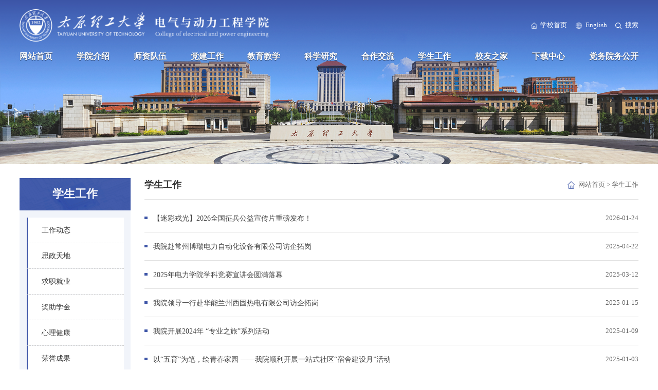

--- FILE ---
content_type: text/html
request_url: https://dlxy.tyut.edu.cn/xsgz.htm
body_size: 32464
content:
<!DOCTYPE html>
<html>
    <head><title>学生工作-太原理工大学电气与动力工程学院</title><meta name="pageType" content="2">
<meta name="pageTitle" content="学生工作">
<META Name="keywords" Content="太原理工大学电气与动力工程学院" />

        <meta charset="utf-8">
        <meta name="renderer" content="webkit">
        <meta name="viewport" content="width=device-width, initial-scale=1, maximum-scale=1">
        <link href="css/common.css" rel="stylesheet" />
        <link href="css/list.css" rel="stylesheet" />
        <link href="css/media.css" rel="stylesheet" />
        <!--[if lte IE 9]>
        <script src="js/ie.js"></script>
        <![endif]-->
    <!--Announced by Visual SiteBuilder 9-->
<script language="javascript" src="_sitegray/_sitegray.js"></script>
<!-- CustomerNO:77656262657232307b75465752565742000300024150 -->
<link rel="stylesheet" type="text/css" href="list_dl.vsb.css" />
<script type="text/javascript" src="/system/resource/js/counter.js"></script>
<script type="text/javascript">_jsq_(1026,'/list_dl.jsp',-1,1466394856)</script>
</head>
    <body>
        <script type="text/javascript" src="js/jq.js"></script>
        <script type="text/javascript" src="js/public.js"></script>
        <div class="header">
            <div class="header-top1">
                <div class="w90">
                    <div class="h1 flex flex-c-center">
                        <div class="logo">
<!-- 网站logo图片地址请在本组件"内容配置-网站logo"处填写 -->
<a href="index.htm" title="电气与动力工程学院"><img src="img/logo.png" /></a></div>
                        <div class="h1-right flexbox flex-c-center">
                            <div class="h1-link"><script language="javascript" src="/system/resource/js/dynclicks.js"></script><script language="javascript" src="/system/resource/js/openlink.js"></script><ul class="flexbox">
                                    
<li><a href="https://www.tyut.edu.cn/" target="_blank" onclick="_addDynClicks(&#34;wburl&#34;, 1466394856, 103034)" class="flex-center flex-c-center"><i></i><span>学校首页</span></a></li>                                    
<li><a href="English/Home.htm" target="_blank" onclick="_addDynClicks(&#34;wburl&#34;, 1466394856, 103035)" class="flex-center flex-c-center"><i></i><span>English</span></a></li>                                    
<li><a href="javascript:;" class="search flex-center flex-c-center"><i></i><span>搜索</span></a></li>
</ul></div>
                            <div class="nav-menu selectBut">
                                <div></div>
                                <div></div>
                                <div></div>
                            </div>
                        </div>
                    </div>
                    <div class="nav"><ul class="flex">
<li>
<h3><a href="index.htm">网站首页</a></h3>
</li>                 
<li>
<h3><a href="xyjs.htm">学院介绍</a></h3>
<div class="sub">
    <ul class="sub-h">
        <li><a href="xyjs/xyjj.htm">学院简介</a></li>
        <li><a href="xyjs/xyld.htm">学院领导</a></li>
        <li><a href="xyjs/jgsz.htm">机构设置</a></li>
        <li><a href="xyjs/bmdh.htm">部门电话</a></li>
        <li><a href="xyjs/lsyg.htm">历史沿革</a></li>
        <li><a href="xyjs/xynj.htm">学院年鉴</a></li>
    </ul>
</div>
</li>                 
<li>
<h3><a href="szdw.htm">师资队伍</a></h3>
<div class="sub">
    <ul class="sub-h">
        <li><a href="szdw/szgk.htm">师资概况</a></li>
        <li><a href="szdw/bssds.htm">博士生导师</a></li>
        <li><a href="szdw/sssds.htm">硕士生导师</a></li>
        <li><a href="szdw/jxms.htm">教学名师</a></li>
        <li><a href="szdw/jzyg.htm">教职员工</a></li>
        <li><a href="szdw/sdsf.htm">师德师风</a></li>
    </ul>
</div>
</li>                 
<li>
<h3><a href="djgz.htm">党建工作</a></h3>
<div class="sub">
    <ul class="sub-h">
        <li><a href="djgz/djhd.htm">党建活动</a></li>
        <li><a href="djgz/ghgz.htm">工会工作</a></li>
        <li><a href="djgz/dyfz.htm">党员发展</a></li>
        <li><a href="djgz/llxx.htm">理论学习</a></li>
        <li><a href="djgz/xxzx.htm">学习之星</a></li>
    </ul>
</div>
</li>                 
<li>
<h3><a href="jyjx.htm">教育教学</a></h3>
<div class="sub">
    <ul class="sub-h">
        <li><a href="jyjx/bkszs.htm">本科生招生</a></li>
        <li><a href="jyjx/bkspy.htm">本科生培养</a></li>
        <li><a href="jyjx/yjszs.htm">研究生招生</a></li>
        <li><a href="jyjx/yjspy.htm">研究生培养</a></li>
        <li><a href="jyjx/gjjxcgj.htm">国家教学成果奖</a></li>
    </ul>
</div>
</li>                 
<li>
<h3><a href="kxyj.htm">科学研究</a></h3>
<div class="sub">
    <ul class="sub-h">
        <li><a href="kxyj/kydt.htm">科研动态</a></li>
        <li><a href="kxyj/kycg.htm">科研成果</a></li>
        <li><a href="kxyj/kyxm.htm">科研项目</a></li>
        <li><a href="kxyj/jdypt.htm">基地与平台</a></li>
    </ul>
</div>
</li>                 
<li>
<h3><a href="hzjl.htm">合作交流</a></h3>
<div class="sub">
    <ul class="sub-h">
        <li><a href="hzjl/xsjl.htm">学术交流</a></li>
        <li><a href="hzjl/yqhz.htm">院企合作</a></li>
    </ul>
</div>
</li>                 
<li class="on">
<h3><a href="xsgz.htm">学生工作</a></h3>
<div class="sub">
    <ul class="sub-h">
        <li><a href="xsgz/gzdt.htm">工作动态</a></li>
        <li><a href="xsgz/sztd.htm">思政天地</a></li>
        <li><a href="xsgz/qzjy.htm">求职就业</a></li>
        <li><a href="xsgz/jzxj.htm">奖助学金</a></li>
        <li><a href="xsgz/xljk.htm">心理健康</a></li>
        <li><a href="xsgz/rycg.htm">荣誉成果</a></li>
        <li><a href="xsgz/xszd.htm">学生制度</a></li>
    </ul>
</div>
</li>                 
<li>
<h3><a href="xyzj.htm">校友之家</a></h3>
<div class="sub">
    <ul class="sub-h">
        <li><a href="xyzj/xyfc.htm">校友风采</a></li>
        <li><a href="xyzj/xydt.htm">校友动态</a></li>
        <li><a href="xyzj/qcln.htm">青春留念</a></li>
        <li><a href="xyzj/lxwm.htm">联系我们</a></li>
    </ul>
</div>
</li>                 
<li>
<h3><a href="xzzx.htm">下载中心</a></h3>
<div class="sub">
    <ul class="sub-h">
        <li><a href="xzzx/xs.htm">学生</a></li>
        <li><a href="xzzx/js.htm">教师</a></li>
        <li><a href="xzzx/qt.htm">其它</a></li>
        <li><a href="xzzx/kyzl.htm">科研资料</a></li>
        <li><a href="xzzx/djzl.htm">党建资料</a></li>
        <li><a href="xzzx/jxzl.htm">教学资料</a></li>
    </ul>
</div>
</li>                 
<li>
<h3><a href="dwywgk.htm">党务院务公开</a></h3>
<div class="sub">
    <ul class="sub-h">
        <li><a href="dwywgk/dwgk.htm">党务公开</a></li>
        <li><a href="dwywgk/ywgk.htm">院务公开</a></li>
        <li><a href="dwywgk/xxzd.htm">学校制度</a></li>
        <li><a href="dwywgk/xyzd.htm">学院制度</a></li>
    </ul>
</div>
</li>                 
</ul></div>
                </div>
            </div>
            <div class="list-banner"><img src="img/list-banner.jpg" /></div>
        </div>
        <div class="header-top2">
            <div class="w90">
                <div class="nav"><ul class="flex">
<li>
<h3><a href="index.htm">网站首页</a></h3>
</li>                 
<li>
<h3><a href="xyjs.htm">学院介绍</a></h3>
<div class="sub">
    <ul class="sub-h">
        <li><a href="xyjs/xyjj.htm">学院简介</a></li>
        <li><a href="xyjs/xyld.htm">学院领导</a></li>
        <li><a href="xyjs/jgsz.htm">机构设置</a></li>
        <li><a href="xyjs/bmdh.htm">部门电话</a></li>
        <li><a href="xyjs/lsyg.htm">历史沿革</a></li>
        <li><a href="xyjs/xynj.htm">学院年鉴</a></li>
    </ul>
</div>
</li>                 
<li>
<h3><a href="szdw.htm">师资队伍</a></h3>
<div class="sub">
    <ul class="sub-h">
        <li><a href="szdw/szgk.htm">师资概况</a></li>
        <li><a href="szdw/bssds.htm">博士生导师</a></li>
        <li><a href="szdw/sssds.htm">硕士生导师</a></li>
        <li><a href="szdw/jxms.htm">教学名师</a></li>
        <li><a href="szdw/jzyg.htm">教职员工</a></li>
        <li><a href="szdw/sdsf.htm">师德师风</a></li>
    </ul>
</div>
</li>                 
<li>
<h3><a href="djgz.htm">党建工作</a></h3>
<div class="sub">
    <ul class="sub-h">
        <li><a href="djgz/djhd.htm">党建活动</a></li>
        <li><a href="djgz/ghgz.htm">工会工作</a></li>
        <li><a href="djgz/dyfz.htm">党员发展</a></li>
        <li><a href="djgz/llxx.htm">理论学习</a></li>
        <li><a href="djgz/xxzx.htm">学习之星</a></li>
    </ul>
</div>
</li>                 
<li>
<h3><a href="jyjx.htm">教育教学</a></h3>
<div class="sub">
    <ul class="sub-h">
        <li><a href="jyjx/bkszs.htm">本科生招生</a></li>
        <li><a href="jyjx/bkspy.htm">本科生培养</a></li>
        <li><a href="jyjx/yjszs.htm">研究生招生</a></li>
        <li><a href="jyjx/yjspy.htm">研究生培养</a></li>
        <li><a href="jyjx/gjjxcgj.htm">国家教学成果奖</a></li>
    </ul>
</div>
</li>                 
<li>
<h3><a href="kxyj.htm">科学研究</a></h3>
<div class="sub">
    <ul class="sub-h">
        <li><a href="kxyj/kydt.htm">科研动态</a></li>
        <li><a href="kxyj/kycg.htm">科研成果</a></li>
        <li><a href="kxyj/kyxm.htm">科研项目</a></li>
        <li><a href="kxyj/jdypt.htm">基地与平台</a></li>
    </ul>
</div>
</li>                 
<li>
<h3><a href="hzjl.htm">合作交流</a></h3>
<div class="sub">
    <ul class="sub-h">
        <li><a href="hzjl/xsjl.htm">学术交流</a></li>
        <li><a href="hzjl/yqhz.htm">院企合作</a></li>
    </ul>
</div>
</li>                 
<li class="on">
<h3><a href="xsgz.htm">学生工作</a></h3>
<div class="sub">
    <ul class="sub-h">
        <li><a href="xsgz/gzdt.htm">工作动态</a></li>
        <li><a href="xsgz/sztd.htm">思政天地</a></li>
        <li><a href="xsgz/qzjy.htm">求职就业</a></li>
        <li><a href="xsgz/jzxj.htm">奖助学金</a></li>
        <li><a href="xsgz/xljk.htm">心理健康</a></li>
        <li><a href="xsgz/rycg.htm">荣誉成果</a></li>
        <li><a href="xsgz/xszd.htm">学生制度</a></li>
    </ul>
</div>
</li>                 
<li>
<h3><a href="xyzj.htm">校友之家</a></h3>
<div class="sub">
    <ul class="sub-h">
        <li><a href="xyzj/xyfc.htm">校友风采</a></li>
        <li><a href="xyzj/xydt.htm">校友动态</a></li>
        <li><a href="xyzj/qcln.htm">青春留念</a></li>
        <li><a href="xyzj/lxwm.htm">联系我们</a></li>
    </ul>
</div>
</li>                 
<li>
<h3><a href="xzzx.htm">下载中心</a></h3>
<div class="sub">
    <ul class="sub-h">
        <li><a href="xzzx/xs.htm">学生</a></li>
        <li><a href="xzzx/js.htm">教师</a></li>
        <li><a href="xzzx/qt.htm">其它</a></li>
        <li><a href="xzzx/kyzl.htm">科研资料</a></li>
        <li><a href="xzzx/djzl.htm">党建资料</a></li>
        <li><a href="xzzx/jxzl.htm">教学资料</a></li>
    </ul>
</div>
</li>                 
<li>
<h3><a href="dwywgk.htm">党务院务公开</a></h3>
<div class="sub">
    <ul class="sub-h">
        <li><a href="dwywgk/dwgk.htm">党务公开</a></li>
        <li><a href="dwywgk/ywgk.htm">院务公开</a></li>
        <li><a href="dwywgk/xxzd.htm">学校制度</a></li>
        <li><a href="dwywgk/xyzd.htm">学院制度</a></li>
    </ul>
</div>
</li>                 
</ul></div>
            </div>
        </div>
        <div class="navm-box">
            <div class="link">


                <ul class="flex-center flex-wrap">
                                    <li><a href="https://www.tyut.edu.cn/" target="_blank" onclick="_addDynClicks(&#34;wburl&#34;, 1466394856, 103034)">学校首页</a></li>
                    <li><a href="English/Home.htm" target="_blank" onclick="_addDynClicks(&#34;wburl&#34;, 1466394856, 103035)">English</a></li>
                </ul>
            

</div>
            <ul class="nav-wrap"><li>
    <a href="index.htm">网站首页</a>
</li>
<li>
    <a href="xyjs.htm">学院介绍</a>
    <div class="icon-jia"></div>
    <dl>
        <dt><a href="xyjs/xyjj.htm">学院简介</a></dt>
        <dt><a href="xyjs/xyld.htm">学院领导</a></dt>
        <dt><a href="xyjs/jgsz.htm">机构设置</a></dt>
        <dt><a href="xyjs/bmdh.htm">部门电话</a></dt>
        <dt><a href="xyjs/lsyg.htm">历史沿革</a></dt>
        <dt><a href="xyjs/xynj.htm">学院年鉴</a></dt>
    </dl>
</li>
<li>
    <a href="szdw.htm">师资队伍</a>
    <div class="icon-jia"></div>
    <dl>
        <dt><a href="szdw/szgk.htm">师资概况</a></dt>
        <dt><a href="szdw/bssds.htm">博士生导师</a></dt>
        <dt><a href="szdw/sssds.htm">硕士生导师</a></dt>
        <dt><a href="szdw/jxms.htm">教学名师</a></dt>
        <dt><a href="szdw/jzyg.htm">教职员工</a></dt>
        <dt><a href="szdw/sdsf.htm">师德师风</a></dt>
    </dl>
</li>
<li>
    <a href="djgz.htm">党建工作</a>
    <div class="icon-jia"></div>
    <dl>
        <dt><a href="djgz/djhd.htm">党建活动</a></dt>
        <dt><a href="djgz/ghgz.htm">工会工作</a></dt>
        <dt><a href="djgz/dyfz.htm">党员发展</a></dt>
        <dt><a href="djgz/llxx.htm">理论学习</a></dt>
        <dt><a href="djgz/xxzx.htm">学习之星</a></dt>
    </dl>
</li>
<li>
    <a href="jyjx.htm">教育教学</a>
    <div class="icon-jia"></div>
    <dl>
        <dt><a href="jyjx/bkszs.htm">本科生招生</a></dt>
        <dt><a href="jyjx/bkspy.htm">本科生培养</a></dt>
        <dt><a href="jyjx/yjszs.htm">研究生招生</a></dt>
        <dt><a href="jyjx/yjspy.htm">研究生培养</a></dt>
        <dt><a href="jyjx/gjjxcgj.htm">国家教学成果奖</a></dt>
    </dl>
</li>
<li>
    <a href="kxyj.htm">科学研究</a>
    <div class="icon-jia"></div>
    <dl>
        <dt><a href="kxyj/kydt.htm">科研动态</a></dt>
        <dt><a href="kxyj/kycg.htm">科研成果</a></dt>
        <dt><a href="kxyj/kyxm.htm">科研项目</a></dt>
        <dt><a href="kxyj/jdypt.htm">基地与平台</a></dt>
    </dl>
</li>
<li>
    <a href="hzjl.htm">合作交流</a>
    <div class="icon-jia"></div>
    <dl>
        <dt><a href="hzjl/xsjl.htm">学术交流</a></dt>
        <dt><a href="hzjl/yqhz.htm">院企合作</a></dt>
    </dl>
</li>
<li>
    <a href="xsgz.htm">学生工作</a>
    <div class="icon-jia"></div>
    <dl>
        <dt><a href="xsgz/gzdt.htm">工作动态</a></dt>
        <dt><a href="xsgz/sztd.htm">思政天地</a></dt>
        <dt><a href="xsgz/qzjy.htm">求职就业</a></dt>
        <dt><a href="xsgz/jzxj.htm">奖助学金</a></dt>
        <dt><a href="xsgz/xljk.htm">心理健康</a></dt>
        <dt><a href="xsgz/rycg.htm">荣誉成果</a></dt>
        <dt><a href="xsgz/xszd.htm">学生制度</a></dt>
    </dl>
</li>
<li>
    <a href="xyzj.htm">校友之家</a>
    <div class="icon-jia"></div>
    <dl>
        <dt><a href="xyzj/xyfc.htm">校友风采</a></dt>
        <dt><a href="xyzj/xydt.htm">校友动态</a></dt>
        <dt><a href="xyzj/qcln.htm">青春留念</a></dt>
        <dt><a href="xyzj/lxwm.htm">联系我们</a></dt>
    </dl>
</li>
<li>
    <a href="xzzx.htm">下载中心</a>
    <div class="icon-jia"></div>
    <dl>
        <dt><a href="xzzx/xs.htm">学生</a></dt>
        <dt><a href="xzzx/js.htm">教师</a></dt>
        <dt><a href="xzzx/qt.htm">其它</a></dt>
        <dt><a href="xzzx/kyzl.htm">科研资料</a></dt>
        <dt><a href="xzzx/djzl.htm">党建资料</a></dt>
        <dt><a href="xzzx/jxzl.htm">教学资料</a></dt>
    </dl>
</li>
<li>
    <a href="dwywgk.htm">党务院务公开</a>
    <div class="icon-jia"></div>
    <dl>
        <dt><a href="dwywgk/dwgk.htm">党务公开</a></dt>
        <dt><a href="dwywgk/ywgk.htm">院务公开</a></dt>
        <dt><a href="dwywgk/xxzd.htm">学校制度</a></dt>
        <dt><a href="dwywgk/xyzd.htm">学院制度</a></dt>
    </dl>
</li>
</ul>
            <div class="search_m">


<script language="javascript" src="/system/resource/js/base64.js"></script><script language="javascript" src="/system/resource/js/jquery/jquery-latest.min.js"></script><script language="javascript" src="/system/resource/vue/vue.js"></script><script language="javascript" src="/system/resource/vue/bluebird.min.js"></script><script language="javascript" src="/system/resource/vue/axios.js"></script><script language="javascript" src="/system/resource/vue/polyfill.js"></script><script language="javascript" src="/system/resource/vue/token.js"></script><LINK href="/system/resource/vue/static/element/index.css" type="text/css" rel="stylesheet"><script language="javascript" src="/system/resource/vue/static/element/index.js"></script><script language="javascript" src="/system/resource/vue/static/public.js"></script>
<div id="divu7"></div>
<script type="text/html" id="htmlu7">
    <div id="appu7">
        <div v-if="!isError">
            <input type="text" class="searchbox" autocomplete=off v-model=query.keyWord @keyup.enter="onSubmit">
            <input class="searchbutton" name="submit_button" type="submit" value="" v-on:click="onSubmit()"/>
            <div class="button"></div>
        </div>
        <div v-if="isError" style="color: #b30216; font-size:18px;text-align: center;padding:20px;">
            应用维护中！
        </div>
    </div>
</script>
<script>
    $("#divu7").html($("#htmlu7").text());
</script>
<script>
    var appOwner = "1466394856";
    var token = gettoken(10);
    var urlPrefix = "/aop_component/";

    jQuery.support.cors = true;
    $.ajaxSetup({
        beforeSend: function (request, settings) {
            request.setRequestHeader("Authorization", token);
            request.setRequestHeader("owner", appOwner);
        }
    });

    new Vue({
        el: "#appu7",
        data: function () {
            return {
                query: {
                    keyWord: "",//搜索关键词
                    owner: appOwner,
                    token: token,
                    urlPrefix: urlPrefix,
                    lang:"i18n_zh_CN"
                },
                isError: false
            }
        },
        mounted: function () {
            var _this = this;
            // _this.init();
        },
        methods: {
            init: function(){
                $.ajax({
                    url: "/aop_component//webber/search/test",
                    type: "get",
                    success: function (response) {
                        if (response.code == "0000") {
                        } else if (response.code == "220") {
                            _this.isError = true;
                            console.log(response);
                        } else if (!response.code) {
                            _this.isError = true;
                            console.log(response);
                        }
                    },
                    error: function (response) {
                        _this.isError = true;
                    }
                });
            },
            onSubmit: function (e) {
                var url = "/aop_views/search/modules/resultpc/soso.html";
                if ("10" == "1" || "10" == "2") {
                    url = "" + url;
                }
                var _this = this;
                var query = _this.query;
                if (url.indexOf("?") > -1) {
                    url = url.split("?")[0];
                }
                if (query.keyWord) {
                    var query = new Base64().encode(JSON.stringify(query));
                    window.open(url + "?query=" + query);
                } else {
                    alert("请填写搜索内容")
                }
            },
        }
    })
</script></div>
        </div>
        <div class="search_wrap">



<div id="divu8"></div>
<script type="text/html" id="htmlu8">
    <div id="appu8">
         <div class="bck"></div>
        <div v-if="!isError" class="search_box">
            <input type="text" class="i_txt" autocomplete=off v-model=query.keyWord @keyup.enter="onSubmit">
            <input class="submit" name="submit_button" type="submit" value="搜索" v-on:click="onSubmit()"/>
        </div>
        <div v-if="isError" style="color: #b30216; font-size:18px;text-align: center;padding:20px;">
            应用维护中！
        </div>
    </div>
</script>
<script>
    $("#divu8").html($("#htmlu8").text());
</script>
<script>
    var appOwner = "1466394856";
    var token = gettoken(10);
    var urlPrefix = "/aop_component/";

    jQuery.support.cors = true;
    $.ajaxSetup({
        beforeSend: function (request, settings) {
            request.setRequestHeader("Authorization", token);
            request.setRequestHeader("owner", appOwner);
        }
    });

    new Vue({
        el: "#appu8",
        data: function () {
            return {
                query: {
                    keyWord: "",//搜索关键词
                    owner: appOwner,
                    token: token,
                    urlPrefix: urlPrefix,
                    lang:"i18n_zh_CN"
                },
                isError: false
            }
        },
        mounted: function () {
            var _this = this;
            // _this.init();
        },
        methods: {
            init: function(){
                $.ajax({
                    url: "/aop_component//webber/search/test",
                    type: "get",
                    success: function (response) {
                        if (response.code == "0000") {
                        } else if (response.code == "220") {
                            _this.isError = true;
                            console.log(response);
                        } else if (!response.code) {
                            _this.isError = true;
                            console.log(response);
                        }
                    },
                    error: function (response) {
                        _this.isError = true;
                    }
                });
            },
            onSubmit: function (e) {
                var url = "/aop_views/search/modules/resultpc/soso.html";
                if ("10" == "1" || "10" == "2") {
                    url = "" + url;
                }
                var _this = this;
                var query = _this.query;
                if (url.indexOf("?") > -1) {
                    url = url.split("?")[0];
                }
                if (query.keyWord) {
                    var query = new Base64().encode(JSON.stringify(query));
                    window.open(url + "?query=" + query);
                } else {
                    alert("请填写搜索内容")
                }
            },
        }
    })
</script></div>
        <div class="main">
            <div class="w90 flex flex-wrap">
                <div class="main-left">
                    <h3>
学生工作</h3>
                    <div class="lm-title flex flex-c-center">
                        <h2>
学生工作</h2>
                        <div class="nav_menu"></div>
                    </div>
                    <ul class="nav-list"><li><a href="xsgz/gzdt.htm"><span>工作动态</span></a>
</li>
<li><a href="xsgz/sztd.htm"><span>思政天地</span></a>
</li>
<li><a href="xsgz/qzjy.htm"><span>求职就业</span></a>
</li>
<li><a href="xsgz/jzxj.htm"><span>奖助学金</span></a>
</li>
<li><a href="xsgz/xljk.htm"><span>心理健康</span></a>
</li>
<li><a href="xsgz/rycg.htm"><span>荣誉成果</span></a>
</li>
<li><a href="xsgz/xszd.htm"><span>学生制度</span></a>
</li>
</ul>
                </div>
                <div class="main-right">
                    <div class="main-title flex">
                        <h2>
学生工作</h2>
                        <span class="local">
                        <a href="index.htm">网站首页</a>
                 > 
                <a href="xsgz.htm">学生工作</a>
</span>
                    </div>
                    <div class="content">


<script language="javascript" src="/system/resource/js/centerCutImg.js"></script><script language="javascript" src="/system/resource/js/ajax.js"></script><div class="txt-list">
<ul>                            
<li class="flex" id="line_u14_0">
<a href="info/1197/9960.htm" title="【迷彩戎光】2026全国征兵公益宣传片重磅发布！" class="line1">【迷彩戎光】2026全国征兵公益宣传片重磅发布！</a>
<span>2026-01-24</span>
</li>
<li class="flex" id="line_u14_1">
<a href="info/1050/8480.htm" title="我院赴常州博瑞电力自动化设备有限公司访企拓岗" class="line1">我院赴常州博瑞电力自动化设备有限公司访企拓岗</a>
<span>2025-04-22</span>
</li>
<li class="flex" id="line_u14_2">
<a href="info/1050/8360.htm" title="2025年电力学院学科竞赛宣讲会圆满落幕" class="line1">2025年电力学院学科竞赛宣讲会圆满落幕</a>
<span>2025-03-12</span>
</li>
<li class="flex" id="line_u14_3">
<a href="info/1050/7840.htm" title="我院领导一行赴华能兰州西固热电有限公司访企拓岗" class="line1">我院领导一行赴华能兰州西固热电有限公司访企拓岗</a>
<span>2025-01-15</span>
</li>
<li class="flex" id="line_u14_4">
<a href="info/1050/7740.htm" title="我院开展2024年 “专业之旅”系列活动" class="line1">我院开展2024年 “专业之旅”系列活动</a>
<span>2025-01-09</span>
</li>
<li class="flex" id="line_u14_5">
<a href="info/1050/7590.htm" title="以“五育”为笔，绘青春家园 ——我院顺利开展一站式社区“宿舍建设月”活动" class="line1">以“五育”为笔，绘青春家园 ——我院顺利开展一站式社区“宿舍建设月”活动</a>
<span>2025-01-03</span>
</li>
<li class="flex" id="line_u14_6">
<a href="info/1050/7260.htm" title="我院举办2024年“青春领航”资助育人主题宣讲活动" class="line1">我院举办2024年“青春领航”资助育人主题宣讲活动</a>
<span>2024-12-09</span>
</li>
<li class="flex" id="line_u14_7">
<a href="content.jsp?urltype=news.NewsContentUrl&wbtreeid=1200&wbnewsid=7240" title="2024年第四季度勤工助学优秀个人" class="line1">2024年第四季度勤工助学优秀个人</a>
<span>2024-12-05</span>
</li>
<li class="flex" id="line_u14_8">
<a href="info/1050/7230.htm" title="我院举办第二届职业规划大赛院内选拔赛" class="line1">我院举办第二届职业规划大赛院内选拔赛</a>
<span>2024-12-05</span>
</li>
<li class="flex" id="line_u14_9">
<a href="info/1050/7180.htm" title="我院开展“宿舍建设月”暨党员宿舍挂牌启动仪式" class="line1">我院开展“宿舍建设月”暨党员宿舍挂牌启动仪式</a>
<span>2024-12-03</span>
</li>
<li class="flex" id="line_u14_10">
<a href="info/1050/6840.htm" title="我院承办的第十一届中国研究生能源装备创新设计大赛获佳绩" class="line1">我院承办的第十一届中国研究生能源装备创新设计大赛获佳绩</a>
<span>2024-10-30</span>
</li>
<li class="flex" id="line_u14_11">
<a href="info/1200/6410.htm" title="2024 年第三季度勤工助学优秀学生" class="line1">2024 年第三季度勤工助学优秀学生</a>
<span>2024-09-20</span>
</li>
<li class="flex" id="line_u14_12">
<a href="info/1050/5860.htm" title="我院召开2023级本科生（2022级工科试验班)见面会" class="line1">我院召开2023级本科生（2022级工科试验班)见面会</a>
<span>2024-07-02</span>
</li>
<li class="flex" id="line_u14_13">
<a href="info/1200/6400.htm" title="2024 年第二季度勤工助学优秀学生" class="line1">2024 年第二季度勤工助学优秀学生</a>
<span>2024-06-30</span>
</li>
<li class="flex" id="line_u14_14">
<a href="info/1050/5800.htm" title="我院师生赴山西卓立佰电气开展就业见习活动" class="line1">我院师生赴山西卓立佰电气开展就业见习活动</a>
<span>2024-06-27</span>
</li>
</ul>
</div>
<link rel="stylesheet" Content-type="text/css" href="/system/resource/css/pagedown/sys.css"><div class="pb_sys_common pb_sys_full pb_sys_style1" style="margin-top:20px;text-align:center;line-height:30px;"><span class="p_t">共279条</span> <span class="p_pages"><span class="p_first_d p_fun_d">首页</span><span class="p_prev_d p_fun_d">上页</span><span class="p_no_d">1</span><span class="p_no"><a href="xsgz/18.htm">2</a></span><span class="p_no"><a href="xsgz/17.htm">3</a></span><span class="p_no"><a href="xsgz/16.htm">4</a></span><span class="p_no"><a href="xsgz/15.htm">5</a></span><span class="p_dot">...</span><span class="p_no"><a href="xsgz/1.htm">19</a></span><span class="p_next p_fun"><a href="xsgz/18.htm">下页</a></span><span class="p_last p_fun"><a href="xsgz/1.htm">尾页</a></span></span> <span class="p_t">共19页</span> <span class="p_t">到第</span><span class="p_goto"><script language="javascript" src="/system/resource/js/gotopage.js"></script><input type="text" class="p_goto_input" maxlength="10" id="u14_goto" onkeydown="if(event.keyCode==13){_simple_list_gotopage_fun(19,&quot;u14_goto&quot;,2)}" spellcheck="false"></span><span class="p_t">页</span> <span class="p_goto"><a href="javascript:;" onclick="_simple_list_gotopage_fun(19,&quot;u14_goto&quot;,2)">跳转</a></span></div><script>_showDynClickBatch(['dynclicks_u14_9960','dynclicks_u14_8480','dynclicks_u14_8360','dynclicks_u14_7840','dynclicks_u14_7740','dynclicks_u14_7590','dynclicks_u14_7260','dynclicks_u14_7240','dynclicks_u14_7230','dynclicks_u14_7180','dynclicks_u14_6840','dynclicks_u14_6410','dynclicks_u14_5860','dynclicks_u14_6400','dynclicks_u14_5800'],[9960,8480,8360,7840,7740,7590,7260,7240,7230,7180,6840,6410,5860,6400,5800],"wbnews", 1466394856)</script></div>
                </div>
            </div>
        </div>
        <div class="footer">
                <div class="ft1">
                    <div class="w90 flex flex-wrap">
                        <div class="ft-contact"><script language="javascript" src="/system/resource/js/news/mp4video.js"></script>
<p>地址：山西省太原市迎泽西大街79号</p>
<p><span><span><span><span><span><span><span>邮编：030024　电话：0351-6010031</span></span></span></span></span></span><span style="text-wrap-mode: wrap;">　师德师风</span><span style="text-wrap-mode: wrap;">专用电话：<span style="text-wrap-mode: wrap;">0351-</span>6010031&nbsp;</span></span></p>
<p><span><span><span><span><span><span><span>邮箱：tyut_dlxy@163.com</span></span></span></span></span></span><span style="text-wrap-mode: wrap;">　</span><span><span><span><span><span><span>&nbsp;师德师风专用邮箱：dianlidzb@tyut.edu.cn</span></span></span></span></span></span></span></p></div>
                        <div class="ft-ewm">    

                            <img src="images/wx1.png">
                        

</div>
                    </div>
                </div>
                <div class="copyright">
                    <div class="w90"><!-- 版权内容请在本组件"内容配置-版权"处填写 -->
<p>Copyright © 2025 太原理工大学电气与动力工程学院　<a href="https://beian.miit.gov.cn/" target="_blank">晋ICP备05000465号</a>　<a href="https://beian.mps.gov.cn/#/query/webSearch?code=14010902001603" target="_blank">晋公网安备14010902001603号</a></p></div>
                </div>
            </div>
        <script type="text/javascript" src="js/nav.js"></script>
    </body>
</html>


--- FILE ---
content_type: text/css
request_url: https://dlxy.tyut.edu.cn/css/common.css
body_size: 12070
content:
/*公共样式开始*/
*{margin:0;padding:0;list-style: none;text-decoration: none;box-sizing: border-box;}
html{font-size: 100px;}
body{font-size: 0.16rem;overflow-x: hidden;position: relative;font-family: Microsoft YaHei;}
.w90{width: 94%;max-width: 1400px;margin:0px auto;}
.w12{width: 1200px;margin:0px auto;}
.fl{float:left;}
.fr{float:right;}
input{outline: none;border: none;}
.clearfix:after{content: "";display: block;clear: both;}
img{border: none;vertical-align:middle;}
.flexbox{display: flex;display: -webkit-flex;}
.flex{display: flex;display: -webkit-flex;justify-content: space-between;}
.flex-left{display: flex;display: -webkit-flex;justify-content: flex-start;}
.flex-center{display: flex;display: -webkit-flex;justify-content: center;}
.flex-right{display: flex;display: -webkit-flex;justify-content: flex-end;}
.flex-column{flex-direction: column;}
.flex-c-center{align-items: center;}
.flex-wrap{flex-wrap: wrap;}
.f0{flex-shrink: 0;}
.none{display: none;}
.image{width: 100%;height: 100%;position: absolute;left: 0;top:0;background-position: center center;background-repeat: no-repeat;background-size: cover;}
.image img,.img{width: 100%;height: 100%;object-fit: cover;}
.line1{display: block;overflow: hidden;white-space: nowrap;text-overflow: ellipsis;}
.line2{overflow:hidden;text-overflow:ellipsis;display:-webkit-box;-webkit-box-orient:vertical;-webkit-line-clamp:2;}
.line3{overflow:hidden;text-overflow:ellipsis;display:-webkit-box;-webkit-box-orient:vertical;-webkit-line-clamp:3;}
.txtline{position:relative;background-image:linear-gradient(#ffffff,#f1f1f1);background-position:0 100%;background-size:0 1px;background-repeat:no-repeat;transition:background-size .3s}
.txtline1{position:relative;background-image:linear-gradient(#154ca4,#154ca4);background-position:0 100%;background-size:0 1px;background-repeat:no-repeat;transition:background-size .3s}
.txtline:hover{background-size:100% 1px;}
.txtline1:hover{background-size:100% 1px;}
/*公共样式结束*/
@keyframes roted{
  0%{transform: rotate(0deg);}
  100%{transform: rotate(360deg);}
}
@font-face {
	font-family: myfont;
	src: url(../img/systb.woff2);
}
@font-face {
	font-family: timefont;
	src: url(../img/georgia.ttf);
}

/*IE9下升级提示开始*/
#browser-modal{width:100%;height:100%;top:0;left:0;text-align:center;color:#303233;position:fixed;z-index:9990009;}
#browser-modal .browser-modal-cover{position:fixed;left:0;top:0;height:100%;width:100%;background-color:#111;opacity:.9;z-index:-1}
#browser-modal .browser-content{width:700px;margin-top:120px;margin-left:auto;margin-right:auto;padding-bottom:80px;padding-top:50px;background-color:#fff;border-radius:5px}
#browser-modal .browser-content .browser-dpc-logo img{height:42px;margin:45px auto 40px}
#browser-modal .browser-content .browser-text-title{text-transform:uppercase;font-size:24px}
#browser-modal .browser-content .browser-text-desc{margin-top:30px;margin-bottom:20px;font-size:14px}
#browser-modal .browser-content .browser-list{width:600px;margin:20px auto;height:130px}
#browser-modal .browser-content .browser-item{float:left;width:150px;padding-top:20px;padding-bottom:20px;margin-left:auto;margin-right:auto}
#browser-modal .browser-content .browser-item .iconfont{width:100px;height:100px;margin:0 auto;font-size:80px;line-height:80px;margin-bottom:10px;}
#browser-modal .browser-content .browser-item .iconchrome{background: url(../img/bro.png) no-repeat 0 0}
#browser-modal .browser-content .browser-item .iconfirefox{background: url(../img/bro.png) no-repeat 0 -100px}
#browser-modal .browser-content .browser-item .iconopera{background: url(../img/bro.png) no-repeat 0 -200px}
#browser-modal .browser-content .browser-item .iconEdge{background: url(../img/bro.png) no-repeat 0 -300px}
#browser-modal .browser-content .browser-item a{cursor:pointer;display:block}
#browser-modal .browser-content .browser-item a img{display:block;margin:0 auto;max-width:100px;width:100px;height:100px}
#browser-modal .browser-content .browser-item a h4{text-align:center;margin-top:20px;font-size:18px;font-weight:700}
/*IE9下升级提示结束*/

.header{width: 100%;position: relative;overflow: hidden;}
.header-top1{width: 100%;position: fixed;top:0;left: 0;z-index: 2;transition: all 0.7s ease-out 0s;transform: translateY(-100%);opacity: 0;padding-top: 0.2rem;}
.header-top1 .w90{position: relative;z-index: 1;}
.header-top1::after{content: "";width: 100%;height: 0;background-image: linear-gradient(180deg, rgba(61,85,167) 0%, rgba(0,0,0,0) 98%);display: block;position: absolute;top:0;left: 0;z-index: 0;transition: all 0.7s ease-out 0s;}
.header.showdiv .header-top1::after{height: 2rem;}
.header.showdiv .header-top1{transform: none;opacity: 1;}
.header-top2{background: #334ca1;width: 100%;position: fixed;top:0;left: 0;z-index: 5;opacity: 0;transform: translateY(-100%);transition: all 0.5s ease-out 0s;box-shadow: 0 0 10px rgba(0,0,0,0.15);}
.header-top1 .logo{}
.header-top1 .logo a{display: block;}
.header-top1 .logo img{height: 0.7rem;}
.h1-link ul li{margin-left: 0.15rem;}
.h1-link ul li:first-of-type{margin-left: 0;}
.h1-link ul li a{height: 0.3rem;line-height: 0.3rem;background: rgba(255,255,255,0);transition: 0.2s all;border-radius: 0.15rem;}
.h1-link ul li i{width: 0.2rem;height: 0.2rem;display: block;margin-right: 0.04rem;background-repeat: no-repeat;background-position: center center;background-size: auto 0.16rem;}
.h1-link ul li:first-of-type i{background-image: url(../img/home.png);}
.h1-link ul li:nth-of-type(2) i{background-image: url(../img/earth.png);}
.h1-link ul li:nth-of-type(3) i{background-image: url(../img/search.svg);background-size: auto 0.14rem;}
.h1-link ul li span{font-size: 0.14rem;color: #ffffff;transition: 0.2s all;}
.h1-link ul li:hover a{opacity: 1;padding: 0 0.15rem;background: #ffffff;}
.h1-link ul li:hover span{color: #3d55a7;}
.h1-link ul li:first-of-type:hover i{background-image: url(../img/home1.png);}
.h1-link ul li:nth-of-type(2):hover i{background-image: url(../img/earth1.png);}
.h1-link ul li:nth-of-type(3):hover i{background-image: url(../img/search1.svg);}

/*PC端导航开始*/
.nav>ul>li{position:relative;}
.nav>ul>li h3{font-size: 0.18rem;position:relative;line-height: 0.65rem;}
.nav>ul>li h3 a{color:#ffffff;text-shadow: 0 1px 1px rgba(0,0,0,0.6);}
.nav>ul>li.on h3 a,.nav>ul>li:hover h3 a{}
.sub{opacity: 0;visibility:hidden;position:absolute;top:0.65rem;left:50%;z-index:2;min-width: 1.2rem;-webkit-transform:translateX(-50%);-moz-transform:translateX(-50%);-ms-transform:translateX(-50%);-o-transform:translateX(-50%);transform:translateX(-50%) scaleY(0);transition: 0.4s all;transform-origin: top;}
.sub .sub-h{text-align:center;position:relative;background:rgba(0,0,0,0.5);border-top: 1px solid #ffffff;}
.sub .sub-h:before{content:'';position:absolute;left:50%;-webkit-transform:translateX(-50%);-moz-transform:translateX(-50%);-ms-transform:translateX(-50%);-o-transform:translateX(-50%);transform:translateX(-50%);border:0.06rem solid transparent;border-bottom-color:#fff;top:-0.12rem;}
.sub .sub-h a{display:block;font-size: 0.16rem;color: #ffffff;line-height: 0.4rem;border-bottom: 1px solid rgba(255,255,255,0.2);}
.sub .sub-h a:hover{background: #3d55a7;}
.nav li:hover .sub{opacity: 1;visibility: inherit;transform:translateX(-50%) scaleY(1);}
.header-top2 .nav>ul>li h3{line-height: 0.55rem;}
.header-top2 .sub{top:0.55rem;}
/*PC端导航结束*/

/*手机端导航开始*/
body.navShow{overflow: hidden;}
/*.masklayer{width: 100%;height: 100%;background: rgba(0,0,0,0.6);display: block;position: fixed;top:0;left: 0;z-index: 3;display: none;}*/
.nav-menu{width:.34rem;height:.28rem;cursor:pointer;display:none;position: relative;}
.nav-menu div{position:absolute;right:0;display:block;height:2px;background:#ffffff;transform-origin:50% 50%;}
.nav-menu div:nth-child(1){top:0;width:100%;transition:.8s;transform:rotate(0);}
.nav-menu div:nth-child(2){top:calc(50% - 1px);width:24px;transition:.6s;}
.nav-menu div:nth-child(3){top:calc(100% - 2px);width:100%;transition:.6s;transform:rotate(0);}
.hd1-aon1 div:nth-child(1){top:50%;transition:.6s;transform:rotate(45deg);}
.hd1-aon1 div:nth-child(2){width:0;transition:.6s;}
.hd1-aon1 div:nth-child(3){top:50%;transition:.6s;transform:rotate(-45deg);}
.navm-box{position:fixed;top:0;right:-100%;z-index:3;box-sizing:border-box;margin:auto;width:100%;height:100vh;background:#ffffff;padding-top:1rem;padding-bottom:0.2rem;transition: 0.6s all;visibility: hidden;opacity: 0;display: flex;flex-direction: column;}
.navm-box.act{visibility: inherit;opacity: 1;right: 0;}
.navm-box .link{width: 100%;padding: 0 5%;margin: 0.1rem 0;}
.navm-box .link ul{border: 1px solid #334ca1;padding: 0 15px;}
.navm-box .link ul li{font-size: 14px;line-height: 36px;margin-right: 20px;}
.navm-box .link ul li:last-of-type{margin-right: 0;}
.navm-box .link ul li a{color: #334ca1;padding-right: 20px;position: relative;}
.navm-box .link ul li a::after{content: "";width: 1px;height: 16px;display: block;background: #334ca1;position: absolute;right: 0;top:50%;transform: translateY(-50%);}
.navm-box .link ul li:last-of-type a{padding-right: 0;}
.navm-box .link ul li:last-of-type a::after{content: none;}
.nav-wrap{padding:0 5%;text-align:left;overflow-y: auto;}
.nav-wrap li{position:relative;width:100%;border-bottom:1px solid #eeeeee;font-size:18px;line-height:60px;}
.nav-wrap li div.icon-jia{position:absolute;top:0;right:0;margin:auto;width:60px;height:60px;font-size: 18px;background:url(../img/down.svg) no-repeat center center;background-size:22px 22px;transition: 0.3s all;}
.nav-wrap li a{display:block;color:#333333;}
.nav-wrap dl{display:none;}
.nav-wrap dt{text-indent:.2rem;font-size:16px;line-height: 50px;}
.nav-wrap dt a{color:#434343;}
.search_m{width: 90%;margin: 0.2rem auto;border-bottom: none;position: relative;}
.search_m .searchbox{border: 1px solid #334ca1;width: 100%;border-radius: 0;color: #333333;height: 0.4rem;padding: 0 0.4rem 0 0.1rem;}
.search_m .button{background: #334ca1 url(../img/search.svg) no-repeat center center;background-size: 0.18rem auto;width: 0.4rem;height: 0.4rem;position: absolute;right:0;top:0;z-index: 2;cursor: pointer;}
.search_m .searchbutton{width: 0.4rem;height: 0.4rem;position: absolute;right:0;top:0;z-index: 1;}
/*手机端导航结束*/

/*搜索框弹出层*/
.search_wrap{position:fixed;left:0;top:0;width:100%;height:100%;color:#666;z-index:6;display:none}
.search_wrap .search_box{position:fixed;width:80%;max-width:660px;z-index:999;z-index:3;top:50%;left:50%;-webkit-transform:translate(-50%,-50%);-moz-transform:translate(-50%,-50%);-ms-transform:translate(-50%,-50%);transform:translate(-50%,-50%)}
.search_wrap .i_txt{width:100%}
.search_wrap .bck{position:fixed;left:0;top:0;width:100%;height:100%;background:rgba(0,0,0,.6);z-index:3;}
.search_wrap .i_txt{position: absolute;height:42px;font-size:15px;border:none;background:#fff;width: 97%;padding-left:3%;}
.search_wrap .submit{position:absolute;top:0;right:0;width:80px;height:42px;cursor:pointer;background:#334ca1;color:#ffffff;font-size:18px;}

.footer{width: 100%;}
.ft1{width: 100%;padding: 0.3rem 0;background: url(../img/footer_bg.jpg) no-repeat center bottom;background-size: cover;}
.ft-contact p{font-size: 0.14rem;color: #ffffff;line-height: 0.32rem;padding-left: 0.26rem;background-position: left center;background-repeat: no-repeat;background-size: auto 0.2rem;}
.ft-contact p:first-of-type{background-image: url(../img/address.png);}
.ft-contact p:nth-of-type(2){background-image: url(../img/email.png);background-position: left 0.06rem;}
.ft-contact p:nth-of-type(3){background-image: url(../img/email2.png);background-position: left 0.06rem;}
.ft-ewm img{display: block;height: 0.96rem;}
.copyright{width: 100%;padding: 0.1rem 0;background: #334ca1;}
.copyright p{font-size: 0.14rem;color: #ffffff;line-height: 0.3rem;text-align: center;}
.copyright p a{color: #ffffff;}






--- FILE ---
content_type: text/css
request_url: https://dlxy.tyut.edu.cn/css/list.css
body_size: 8066
content:
.list-banner,.list-banner img{width: 100%;}
.main{width: 100%;padding: 0.3rem 0 0.5rem;}
.main-left{width: 2.4rem;position:relative;padding-bottom:1.2rem;background: #f1f4fa;align-self: flex-start;overflow: hidden;}
.main-left h3{color: #ffffff;font-size: 0.24rem;display: block;height: 0.7rem;background: url(../img/partb_bg.jpg) no-repeat center top;background-size:cover;line-height: 0.7rem;text-align: center;}
.lm-title{width: 100%;background: #3d55a7;padding: 0.12rem 3%;position: relative;display: none;}
.lm-title h2{font-size: 0.24rem;color: #ffffff;}
.nav_menu{width: 0.3rem;height: 0.3rem;background: url(../img/m_nav.svg) no-repeat center center;background-size: auto 100%;transition: 0.2s all;}
.nav_menu.on{transform: rotate(90deg);}
.main-left>ul{width: 100%;padding: 0.15rem;}
.main-left>ul>li{line-height:0.55rem;border-bottom:1px dashed #ccc;position:relative;border-left: 2px solid #3d55a7;}
.main-left>ul>li:last-child{border-bottom:none;}
.main-left>ul>li>a{background: #ffffff;position: relative;transition: 0.3s all;}
.main-left>ul>li>a span{position: relative;z-index: 1;}
.main-left>ul>li>a::after{content: "";width: 0;height: 100%;display: block;background: #3d55a7;position: absolute;left: 0;top: 0;transition: 0.3s all;z-index: 0;}
.main-left>ul>li.cur>a,.main-left>ul>li:hover>a{color: #ffffff;}
.main-left>ul>li:hover>a::after,.main-left>ul>li.cur>a::after{width: 100%;}
.main-left li a{font-size:0.16rem;color:#333;display:block;padding:0 0.05rem;padding-left:0.3rem}
.li_xlz{position:absolute;right:0;top:0;cursor:pointer;width: 0.55rem;height: 0.55rem;background: url(../img/right-blue.svg) no-repeat center center;background-size: auto 0.1rem;z-index: 1;transition: 0.3s all;}
.navContent{display:none;background: #ffffff;}
.navContent li{padding-left:0.2rem;line-height: 0.4rem;}
.navContent li a{font-size: 0.14rem;color: #333333;}
.li_xlz.on{transform:rotate(90deg);-moz-transform:rotate(90deg);-webkit-transform:rotate(90deg);}
.main-left>ul>li.cur .li_xlz,.main-left>ul>li:hover .li_xlz{background: url(../img/right.svg) no-repeat center center;background-size: auto 0.1rem;}
.navContent li.cur a{color:#3d55a7;}
.main-left li.cur .navContent{display:block;}
.navContent li:hover a{color:#3d55a7;}
.main-right{width: calc( 100% - 2.7rem );}
.main-title{width: 100%;line-height: 0.3rem;position: relative;border-bottom: 1px solid #e1e1e1;padding-bottom: 0.15rem;}
.main-title h2{font-size: 0.2rem;color:#333333;}
.main-title span.local{color: #666666;padding-left: 0.24rem;background: url(../img/home1.png) no-repeat left 0.06rem;background-size: auto 0.18rem;font-size: 0.14rem;}
.main-title span.local a{color: #666666;}
.main-title span.local a:hover{color: #3d55a7;}

/*文章内容开始*/
.content{width: 100%;}
.content h3.title{text-align: center;font-size: .24rem;color: #333333;margin: 0.2rem 0 0.1rem;line-height: 0.3rem;}
.content .sub-title{text-align: center;font-size: .2rem;color: #434343;line-height: 0.3rem;margin: 0.15rem 0 0.1rem;}
.content .art-itro{width: 100%;border-bottom:1px solid #dcdcdc;padding-bottom:.1rem;line-height: 0.26rem;margin-bottom: 0.1rem;text-align: center;}
.content .art-itro>span{font-size: .14rem;color: #666666;margin: 0 0.2rem;}
.article{color: #434343;line-height: 0.32rem;width: 100%;}
.article table{margin:0 auto !important;max-width: 920px;min-width: 500px;}
.article table p{text-indent: 0;margin: 0;}
.article video{display: block;width: 100%;margin: 0 auto;height: auto;}
.article img{max-width: 100%;height: auto !important;}
.article p.con-img{text-align: center;text-indent: 0 !important;}
/*文章内容结束*/

/*文章列表开始*/
.txt-list{margin-top: 0.1rem;}
.txt-list ul li{width: 100%;border-bottom: 1px solid #e1e1e1;line-height: 0.6rem;position: relative;}
.txt-list ul li a{color: #434343;max-width: calc( 100% - 1.1rem );transition: 0.3s all;padding-left: 0.18rem;}
.txt-list ul li span{color: #666666;font-size: 0.14rem;}
.txt-list ul li a::before{content: "";width: 0.06rem;height: 0.06rem;background: #3d55a7;display: block;position: absolute;left:0;top:50%;margin-top: -0.03rem;}
.txt-list ul li:hover a,.txt-list ul li:hover span{color: #3d55a7;padding-left: 0.24rem;}
/*文章列表结束*/

/*图片列表开始*/
.pic-list{margin-top: 0.3rem;}
.pic-list ul{margin-left: -0.15rem;margin-right: -0.15rem;}
.pic-list ul li{width: calc( 100% / 3 );margin-bottom: 0.2rem;padding: 0 0.15rem;}
.pic-list ul li a{display: block;width: 100%;}
.pic-list ul li .imgbox{width: 100%;height: 0;padding-bottom:60%;position: relative;overflow: hidden;}
.zt-list ul li .imgbox{padding-bottom:32.45%;}
.pic-list ul li img{transition: 0.4s all;}
.pic-list ul li p{width: 100%;text-align: center;line-height: 0.4rem;color: #434343;}
.pic-list ul li:hover img{transform: scale(1.05,1.05);}
.pic-list ul li:hover p{color: #3d55a7;}
/*图片列表结束*/

.teacher-list{margin-top: 0.3rem;}
.teacher-list ul{margin-left: -0.15rem;margin-right: -0.15rem;}
.teacher-list ul li{width: 20%;margin-bottom: 0.2rem;padding: 0 0.15rem;}
.teacher-list ul li a{display: block;width: 100%;}
.teacher-list ul li .imgbox{width: 100%;height: 0;padding-bottom:132%;position: relative;overflow: hidden;}
.teacher-list ul li img{transition: 0.4s all;}
.teacher-list ul li p{width: 100%;text-align: center;line-height: 0.4rem;color: #434343;}
.teacher-list ul li:hover img{transform: scale(1.05,1.05);}
.teacher-list ul li:hover p{color: #3d55a7;}

.teacher-list1{margin-top: 0.3rem;overflow: hidden;}
.content .teacher-list1:nth-child(n+2){margin-top: 0.15rem;}
.teacher-list1 h3{font-size: 0.2rem;color: #3d55a7;margin-bottom: 0.2rem;line-height: 0.3rem;}
.teacher-list1 ul{margin-left: -0.15rem;margin-right: -0.15rem;}
.teacher-list1 ul li{width: 20%;margin-bottom: 0.3rem;padding: 0 0.15rem;}
.teacher-list1 ul li a{display: block;width: 100%;}
.teacher-list1 ul li .txt{width: 100%;text-align: center;line-height: 0.4rem;background: rgba(28,54,115,0.1);transition: 0.2s all;}
.teacher-list1 ul li .txt p{color: #434343;font-size: 0.16rem;transition: 0.2s all;}
.teacher-list1 ul li:hover .txt{background: #3d55a7;}
.teacher-list1 ul li:hover .txt p{color: #ffffff;}

.box1{width: 100%;margin-top: 0.3rem;background: #ffffff;border-bottom: 4px solid #3d55a7;padding: 0.3rem;box-shadow: 0 0 0.2rem 0 rgba(0,0,0,0.1);}
.box1 .box_img{width: 2rem;height: 2.84rem;position: relative;overflow: hidden;margin-right: 0.3rem;border: 1px solid #e1e1e1;}
.box1 .box_txt{width: calc(100% - 2.3rem);}
.box1 .box_txt h3{font-size: 0.22rem;color: #3d55a7;line-height: 0.3rem;padding-bottom: 0.15rem;border-bottom: 1px solid #e1e1e1;}
.box1 .box_txt .intro{width: 100%;padding-top: 0.15rem;display: flex;flex-wrap: wrap;}
.box1 .box_txt .intro p{font-size: 0.16rem;color: #434343;line-height: 0.3rem;width: 100%;margin: 0.03rem 0;}
.box1 .box_txt .intro p span{font-weight: bold;}
.box1 .box_txt .intro p:first-of-type,.box1 .box_txt .intro p:nth-of-type(2){width: 50%;}
.box2{width: 100%;margin-top: 0.3rem;}
.box2 .box_title{width: 100%;background: #f1f4fa;border-left: 4px solid #3d55a7;overflow-x: auto;}
.box2 .box_title ul li{padding: 0 0.3rem;height: 0.5rem;display: flex;align-items: center;cursor: pointer;}
.box2 .box_title ul li span{font-size: 0.16rem;color: #333333;line-height: 0.3rem;font-weight: bold;white-space: nowrap;}
.box2 .box_title ul li.on{background: #3d55a7;}
.box2 .box_title ul li.on span{color: #ffffff;}
.box2 .box_content{width: 100%;padding-top: 0.2rem;}
.box2 .box_content .content1{width: 100%;line-height: 0.34rem;font-size: 0.16rem;color: #434343;}

@media only screen and (min-width:1061px){
.header-top1{transform: none;opacity: 1;transition: all 0.5s ease-out 0s;}
.header-top1::after{height: 2rem;}
body.scrolling .header-top1{transform: translateY(-100%);opacity: 0;}
body.scrolling .header-top2{transform: none;opacity: 1;}
}

.pb_sys_style1 .p_no_d{
    border: 1px solid #334ca1 !important;
    background-color: #334ca1 !important;
}

--- FILE ---
content_type: text/css
request_url: https://dlxy.tyut.edu.cn/css/media.css
body_size: 4095
content:
@media only screen and (max-width:1280px){
	html{font-size: 90px;}
}
@media only screen and (max-width:1200px){
	.banner{height: auto;}
	.banner-box{position: relative;height: auto;}
	.banner-box .swiper-slide img{height: auto;}
	.part{position: relative;}
	.parta{padding: 0.4rem 0;}
}
@media only screen and (max-width:1100px){
	.pa-left,.pa-right{width: 100%;}
	.pa-left{margin-bottom: 0.4rem;}
	.pb-right{width: 100%;margin-top: 0.4rem;}
	.pb-left,.pb-center{width: calc(50% - 0.15rem);}
}
@media only screen and (min-width:1061px){
	body.scrolling .header-top2{transform: none;opacity: 1;transition: 0.5s linear 0.3s;}
}
@media only screen and (max-width:1060px){
	.header-top1 .logo img{height: 0.5rem;}
	.header-top1 .logo{padding: 0.15rem 0;}
	.banner,.list-banner{margin-top: 0.8rem;}
	.nav-menu{display: block;}
	.nav,.search,.h1-link{display: none;}
	.header-top1{transform: none;opacity: 1;z-index: 5;background: #334ca1;padding-top: 0;}
	.header-top1::after{content: none;}
	.pc-left{width: 100%;margin-bottom: 0.4rem;}
	.zt-list,.zt-list ul,.zt-list ul li{height: auto;}
	.zt-list ul li a{height: 0;padding-bottom: 32.45%;}
	.pc-center,.pc-right{width: calc(50% - 0.15rem);}
}
@media only screen and (max-width:1060px) and (min-width:581px){
	.zt-list ul li{width: 33.3333%;}
	.zt-list ul li:nth-child(n+2){margin-top: 0;}
}
@media only screen and (max-width:980px){
	.main{padding: 0 0 0.3rem;}
	.main .w90{flex-wrap: wrap;width: 100%;}
	.main-left{width: 100%;padding-bottom: 0;}
	.main-right{width: 100%;}
	.main-left h3,.main-left>ul,.main-title h2{display: none;}
	.lm-title{display: flex;}
	.main-title{padding: 0.15rem 3%;}
	.content{padding: 0 3%;}
	.news-list,.news-scroll{width: 100%;}
	.news-list{order: 1;}
	.news-scroll{order: 0;margin-bottom: 0.3rem;}
	.news-list ul li a{display: block;white-space: nowrap;height: auto;}
	.news-scroll ul li .news-img{height: 0;padding-bottom: 68%;}
	.box2 .box_title ul li{padding: 0 0.2rem;}
}
@media only screen and (max-width:920px){
	
}
@media only screen and (max-width:880px){
	
}

@media only screen and (max-width:780px){
    .teacher-list1 ul li{width: 25%;}
	.pb-left,.pb-center{width: 100%;}
	.pb-left{margin-bottom: 0.4rem;}
	.ky-list ul .headline a{height: 0;padding-bottom: 68%;}
	.box1 .box_txt{width: 100%;}
	.box1 .box_img{margin: 0 auto 0.15rem;width:1.6rem;height: 2.27rem;}
	.box1 .box_txt h3{text-align: center;}
	.box2 .box_title ul li{}
}
@media only screen and (max-width:780px) and (min-width:421px){
	.py-list ul li a{height: auto;display: block;white-space: nowrap;}
}
@media only screen and (max-width:700px){
	.pc-center,.pc-right{width: 100%;}
	.pc-center{margin-bottom: 0.4rem;}
	.people-list{padding: 0.3rem 0.2rem;}
	.people-list .swiper-container{max-width: 4rem;}
}
@media only screen and (max-width:620px){
	.pic-list ul li{width: 50%;}
	.teacher-list1 ul li{width: calc( 100% / 3 );}
}
@media only screen and (max-width:580px){
	.parta,.partc{padding: 0.3rem 0;}
	.title{margin-bottom: 0.2rem;}
	.pa-left,.pb-left,.pc-left,.pc-center{margin-bottom: 0.3rem;}
	.pb-right{margin-top: 0.3rem;}
}
@media only screen and (max-width:560px){
	.content h3.title{font-size: 0.2rem;}
	.content .sub-title{font-size: 0.18rem;}
	
}
@media only screen and (max-width:500px){
	.header-top1 .logo img{height: 0.4rem;}
	.banner, .list-banner{margin-top: 0.7rem;}
	.navm-box{padding-top: 0.8rem;}
}
@media only screen and (max-width:480px){
	
}
@media only screen and (max-width:460px){
	.box1 .box_txt .intro p:first-of-type, .box1 .box_txt .intro p:nth-of-type(2){width: 100%;}
}
@media only screen and (max-width:440px){
	
}
@media only screen and (max-width:420px){
	.pic-list ul li{width: 100%;}
	.teacher-list1 ul li{width: 50%;}
	.people-list{padding:0.3rem 0;}
}
@media only screen and (max-width:400px){
    .header-top1 .logo img{height: 0.32rem;}
    .banner, .list-banner{margin-top: 0.62rem;}
    .navm-box{padding-top: 0.72rem;}
}
@media only screen and (max-width:380px){
    
}

--- FILE ---
content_type: application/javascript
request_url: https://dlxy.tyut.edu.cn/js/public.js
body_size: 1877
content:
 jQuery('img').on('mousedown',function (e) {e.preventDefault()})
  if(navigator.appName == "Microsoft Internet Explorer"&&parseInt(navigator.appVersion.split(";")[1].replace(/[ ]/g, "").replace("MSIE",""))<=9){
      //document.getElementById('browser-modal').style.display='block';
      $('body').append('<div id="browser-modal"><div class="browser-modal-cover"></div><div class="browser-content"><div class="browser-text"><h3 class="browser-text-title">请升级浏览器版本</h3><p class="browser-text-desc">你正在使用旧版本浏览器。请升级浏览器以获得更好的体验。</p></div><div class="browser-list"><div class="browser-item"><a href="https://www.google.cn/chrome/" target="_blank"><div class="iconfont iconchrome"></div><h4>Chrome</h4></a></div><div class="browser-item"><a href="http://www.firefox.com.cn/" target="_blank"><div class="iconfont iconfirefox"></div><h4>Firefox</h4></a></div><div class="browser-item"><a href="https://www.opera.com/zh-cn" target="_blank"><div class="iconfont iconopera"></div><h4>Opera</h4></a></div><div class="browser-item"><a href="https://www.microsoft.com/zh-cn/edge" target="_blank"><div class="iconfont iconEdge"></div><h4>Edge</h4></a></div></div></div></div>')
      //console.log("您的浏览器版本过低，请使用IE9以上版本");
  }

$(window).scroll(function(){  
var scrollPos=$(window).scrollTop();  
if(scrollPos >0){  
$("body").addClass("scrolling"); 
}else{  
$("body").removeClass("scrolling"); 

} 
if(scrollPos >600){
  $(".rightFix").fadeIn();
}else{
  $(".rightFix").fadeOut(); 
}


}); 

$(function(){
var scrollPos=$(window).scrollTop();  
if(scrollPos >0){  
$("body").addClass("scrolling");
}else{  
$("body").removeClass("scrolling");  
} 
if(scrollPos >600){
  $(".rightFix").fadeIn();
}else{
  $(".rightFix").fadeOut(); 
}
})







--- FILE ---
content_type: application/javascript
request_url: https://dlxy.tyut.edu.cn/js/nav.js
body_size: 1419
content:
//移动端导航	
    $(".selectBut").click(function() {
		$(".navm-box").toggleClass("act");
		$("body").toggleClass("navShow");
		if($(".selectBut").hasClass("hd1-aon1")) {
			$(this).removeClass("hd1-aon1");
			$(".masklayer").hide()
		} else {
			$(this).addClass("hd1-aon1");
			$(".masklayer").fadeIn("slow")
		}		
    })
	$(".nav-wrap .icon-jia").click(function(){
		if($(this).parent().find("dl").is(":hidden")){
			$(this).parent().find("dl").show(500);
			$(this).css("transform","rotate(180deg)")
		}else{
			$(this).parent().find("dl").hide(500);
			$(this).css("transform","rotate(0deg)")
			
		}
	});
	
//搜索
    $('.search').click(function(){
		$('.search_wrap').fadeIn();
	});
	$('.search_wrap .bck').click(function(){
		$('.search_wrap').fadeOut("slow");	
	});
		
//二级导航	
	$(".li_xlz").click(function(){
		$(this).parents(".main-left>ul>li").find(".navContent").slideToggle(300);
		$(this).toggleClass("on").siblings().removeClass('on').find(".navContent").slideUp();   
	})
	
//移动端二级导航	
	$(".nav_menu").click(function(){
		$(this).parent(".lm-title").siblings(".nav-list").slideToggle(300);
		$(this).toggleClass("on").siblings().removeClass('on');
	})

//表格自适应
    $('.article p img').parents("p").addClass("con-img");
	$('.article table').addClass('active').wrap('<div style="overflow-x:auto"/>');
		


	

	  


--- FILE ---
content_type: image/svg+xml
request_url: https://dlxy.tyut.edu.cn/img/search.svg
body_size: 486
content:
<svg xmlns="http://www.w3.org/2000/svg" viewBox="0 0 19.31 19.23"><defs></defs><g id="图层_2" data-name="图层 2"><g id="图层_1-2" data-name="图层 1"><path class="cls-1" d="M8.32,16.64a8.32,8.32,0,1,1,8.32-8.32A8.33,8.33,0,0,1,8.32,16.64ZM8.32,2a6.32,6.32,0,1,0,6.32,6.32A6.33,6.33,0,0,0,8.32,2Z" fill="#ffffff"/><path class="cls-1" d="M18.31,19.23a1,1,0,0,1-.71-.29l-2.67-2.67a1,1,0,1,1,1.42-1.42L19,17.52a1,1,0,0,1,0,1.42A1,1,0,0,1,18.31,19.23Z" fill="#ffffff"/></g></g></svg>